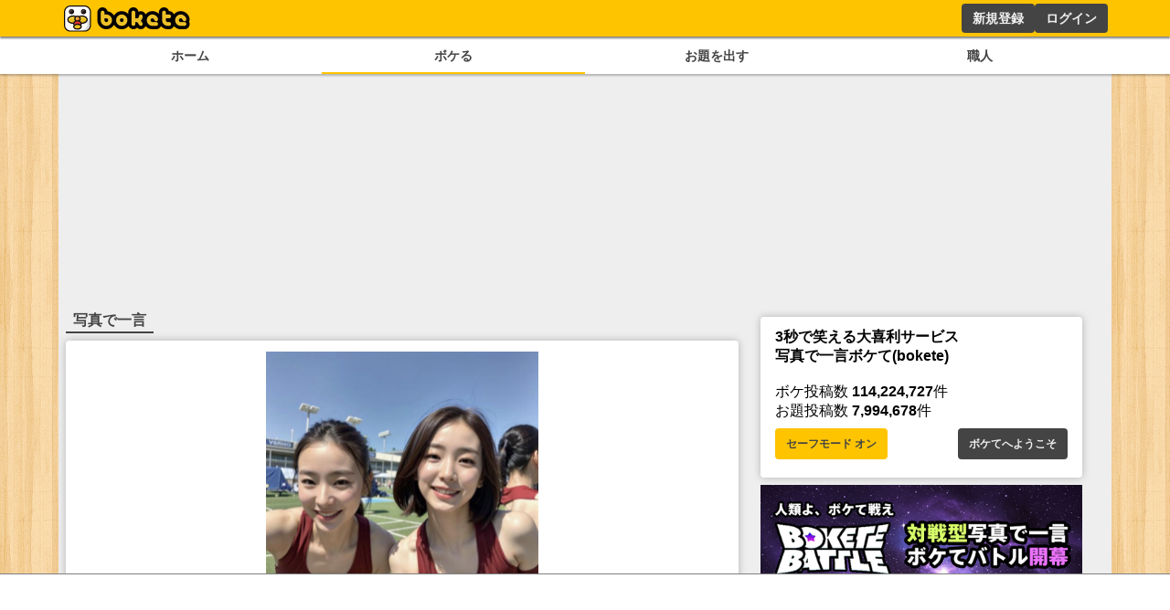

--- FILE ---
content_type: text/html; charset=utf-8
request_url: https://www.google.com/recaptcha/api2/aframe
body_size: 269
content:
<!DOCTYPE HTML><html><head><meta http-equiv="content-type" content="text/html; charset=UTF-8"></head><body><script nonce="4zbcYZH1A5hwXL62MD_3GA">/** Anti-fraud and anti-abuse applications only. See google.com/recaptcha */ try{var clients={'sodar':'https://pagead2.googlesyndication.com/pagead/sodar?'};window.addEventListener("message",function(a){try{if(a.source===window.parent){var b=JSON.parse(a.data);var c=clients[b['id']];if(c){var d=document.createElement('img');d.src=c+b['params']+'&rc='+(localStorage.getItem("rc::a")?sessionStorage.getItem("rc::b"):"");window.document.body.appendChild(d);sessionStorage.setItem("rc::e",parseInt(sessionStorage.getItem("rc::e")||0)+1);localStorage.setItem("rc::h",'1768704031847');}}}catch(b){}});window.parent.postMessage("_grecaptcha_ready", "*");}catch(b){}</script></body></html>

--- FILE ---
content_type: application/javascript; charset=utf-8
request_url: https://fundingchoicesmessages.google.com/f/AGSKWxXsOMu5YpDswc51pwe5tMlZq4rw8gQnBFtibdT6w__0nlbt45lQlh4ri13Lcw7H5gd8BnvTdGKwNwpAWx18jMN6xXFtpwKhTxLX3VzYZcQUd09X6rUVn6g2EmsUUR2kJDgQiHwySBKpwv1HSPmCRneFqRJLKYyizJWbJ6gEIedm2UTjwNrB7CKcxs1-/_/admaven.js-728-90./layerads-/site_ads..eu/ads/
body_size: -1291
content:
window['8ad06384-64ed-416c-9871-1cc1b398c9bd'] = true;